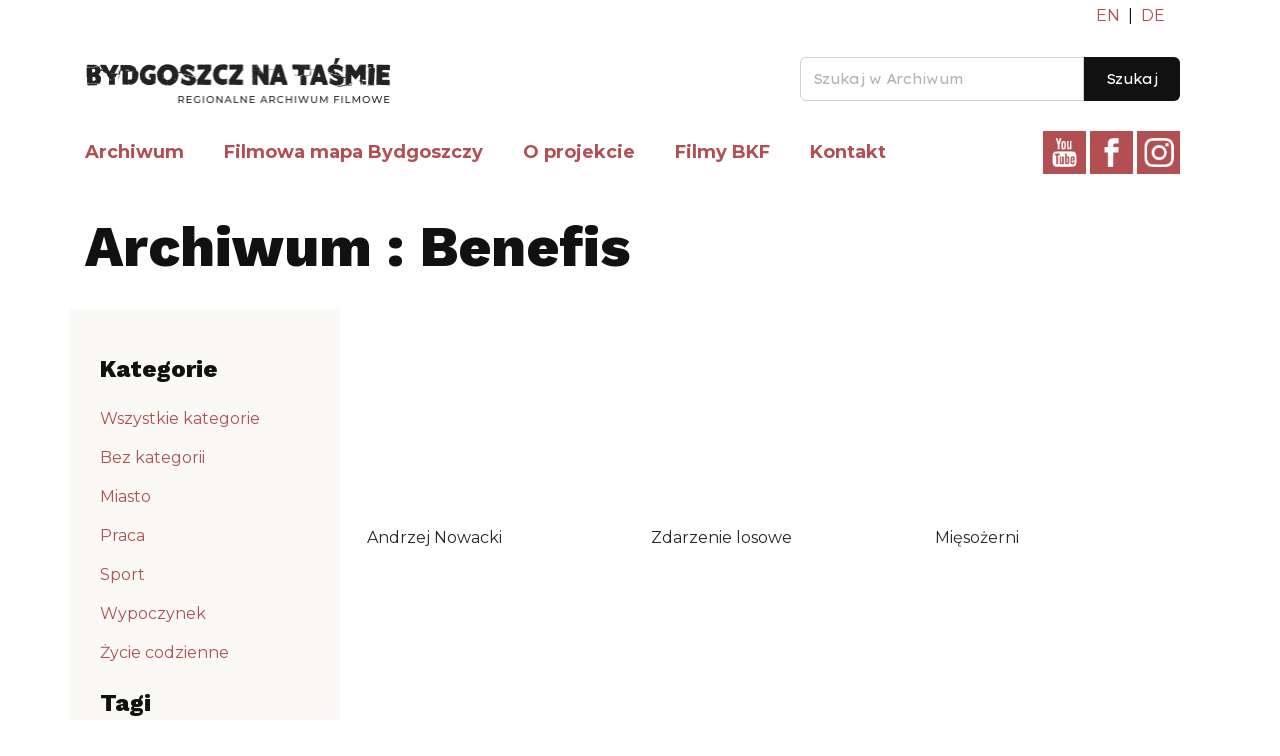

--- FILE ---
content_type: text/html; charset=UTF-8
request_url: http://bydgoszcznatasmie.pl/tag/benefis/
body_size: 9579
content:
<!doctype html>
<html lang="pl-PL">
<head>
	<meta charset="UTF-8">
	<meta name="viewport" content="width=device-width, initial-scale=1">
	<link href="https://fonts.googleapis.com/css?family=Lexend+Exa|Montserrat:400,700|Work+Sans:800,900&display=swap&subset=latin-ext" rel="stylesheet">
	<title>Benefis &#8211; Bydgoszcz na taśmie</title>
<link rel='dns-prefetch' href='//s.w.org' />
<link rel="alternate" type="application/rss+xml" title="Bydgoszcz na taśmie &raquo; Kanał z wpisami" href="http://bydgoszcznatasmie.pl/feed/" />
<link rel="alternate" type="application/rss+xml" title="Bydgoszcz na taśmie &raquo; Kanał z komentarzami" href="http://bydgoszcznatasmie.pl/comments/feed/" />
<link rel="alternate" type="application/rss+xml" title="Bydgoszcz na taśmie &raquo; Kanał z wpisami otagowanymi jako Benefis" href="http://bydgoszcznatasmie.pl/tag/benefis/feed/" />
		<script type="text/javascript">
			window._wpemojiSettings = {"baseUrl":"https:\/\/s.w.org\/images\/core\/emoji\/13.0.1\/72x72\/","ext":".png","svgUrl":"https:\/\/s.w.org\/images\/core\/emoji\/13.0.1\/svg\/","svgExt":".svg","source":{"concatemoji":"http:\/\/bydgoszcznatasmie.pl\/wp-includes\/js\/wp-emoji-release.min.js"}};
			!function(e,a,t){var r,n,o,i,p=a.createElement("canvas"),s=p.getContext&&p.getContext("2d");function c(e,t){var a=String.fromCharCode;s.clearRect(0,0,p.width,p.height),s.fillText(a.apply(this,e),0,0);var r=p.toDataURL();return s.clearRect(0,0,p.width,p.height),s.fillText(a.apply(this,t),0,0),r===p.toDataURL()}function l(e){if(!s||!s.fillText)return!1;switch(s.textBaseline="top",s.font="600 32px Arial",e){case"flag":return!c([127987,65039,8205,9895,65039],[127987,65039,8203,9895,65039])&&(!c([55356,56826,55356,56819],[55356,56826,8203,55356,56819])&&!c([55356,57332,56128,56423,56128,56418,56128,56421,56128,56430,56128,56423,56128,56447],[55356,57332,8203,56128,56423,8203,56128,56418,8203,56128,56421,8203,56128,56430,8203,56128,56423,8203,56128,56447]));case"emoji":return!c([55357,56424,8205,55356,57212],[55357,56424,8203,55356,57212])}return!1}function d(e){var t=a.createElement("script");t.src=e,t.defer=t.type="text/javascript",a.getElementsByTagName("head")[0].appendChild(t)}for(i=Array("flag","emoji"),t.supports={everything:!0,everythingExceptFlag:!0},o=0;o<i.length;o++)t.supports[i[o]]=l(i[o]),t.supports.everything=t.supports.everything&&t.supports[i[o]],"flag"!==i[o]&&(t.supports.everythingExceptFlag=t.supports.everythingExceptFlag&&t.supports[i[o]]);t.supports.everythingExceptFlag=t.supports.everythingExceptFlag&&!t.supports.flag,t.DOMReady=!1,t.readyCallback=function(){t.DOMReady=!0},t.supports.everything||(n=function(){t.readyCallback()},a.addEventListener?(a.addEventListener("DOMContentLoaded",n,!1),e.addEventListener("load",n,!1)):(e.attachEvent("onload",n),a.attachEvent("onreadystatechange",function(){"complete"===a.readyState&&t.readyCallback()})),(r=t.source||{}).concatemoji?d(r.concatemoji):r.wpemoji&&r.twemoji&&(d(r.twemoji),d(r.wpemoji)))}(window,document,window._wpemojiSettings);
		</script>
		<style type="text/css">
img.wp-smiley,
img.emoji {
	display: inline !important;
	border: none !important;
	box-shadow: none !important;
	height: 1em !important;
	width: 1em !important;
	margin: 0 .07em !important;
	vertical-align: -0.1em !important;
	background: none !important;
	padding: 0 !important;
}
</style>
	<link rel='stylesheet' id='wp-block-library-css'  href='http://bydgoszcznatasmie.pl/wp-includes/css/dist/block-library/style.min.css' type='text/css' media='all' />
<link rel='stylesheet' id='wp-bootstrap-blocks-styles-css'  href='http://bydgoszcznatasmie.pl/wp-content/plugins/wp-bootstrap-blocks/build/style-index.css' type='text/css' media='all' />
<link rel='stylesheet' id='wp-video-popup-css'  href='http://bydgoszcznatasmie.pl/wp-content/plugins/responsive-youtube-vimeo-popup/assets/css/wp-video-popup.css' type='text/css' media='all' />
<link rel='stylesheet' id='bnt-main-css'  href='http://bydgoszcznatasmie.pl/wp-content/themes/bnt/bootstrap.css' type='text/css' media='all' />
<script type='text/javascript' src='http://bydgoszcznatasmie.pl/wp-includes/js/jquery/jquery.min.js' id='jquery-core-js'></script>
<script type='text/javascript' src='http://bydgoszcznatasmie.pl/wp-includes/js/jquery/jquery-migrate.min.js' id='jquery-migrate-js'></script>
<link rel="https://api.w.org/" href="http://bydgoszcznatasmie.pl/wp-json/" /><link rel="alternate" type="application/json" href="http://bydgoszcznatasmie.pl/wp-json/wp/v2/tags/82" /><link rel="EditURI" type="application/rsd+xml" title="RSD" href="http://bydgoszcznatasmie.pl/xmlrpc.php?rsd" />
<link rel="wlwmanifest" type="application/wlwmanifest+xml" href="http://bydgoszcznatasmie.pl/wp-includes/wlwmanifest.xml" /> 
<style type="text/css">.recentcomments a{display:inline !important;padding:0 !important;margin:0 !important;}</style>	<style>
	.header-sm a{
		display:inline-block;
		max-width: 43px;
	}
	@media screen and (min-width: 991px) and (max-width: 1200px) {
	.menu-item {
		margin-right:22px;
	}
}
	</style>
</head>

<body class="archive tag tag-benefis tag-82 hfeed">
<div id="page" class="site">
	<div class="container">
		<header class="site-header row align-items-center">
			<div class="col-12 text-right mt-1">
				<a class="mr-1 notranslate" target="_blank" href="http://translate.google.pl/translate?sl=auto&tl=en&u=http%3A%2F%2Fbydgoszcznatasmie.pl%2F">EN</a>
				<span class="mr-1">|</span>
				<a class="notranslate" target="_blank" href="http://translate.google.pl/translate?hl=&sl=auto&tl=de&u=http%3A%2F%2Fbydgoszcznatasmie.pl%2F">DE</a>
			</div>
			<div class="col-8 col-sm-9 col-lg-6">
				<a class="site-logo" href="http://bydgoszcznatasmie.pl/" rel="home">
					<img src="http://bydgoszcznatasmie.pl/wp-content/themes/bnt/images/logo-bnt.png" alt="Bydgoszcz na taśmie">
				</a>
			</div>
			<div class="col-4 col-sm-3 d-lg-none pl-0 align-self-center">
			<button class="navbar-toggler" type="button" data-toggle="collapse" data-target="#navbarSupportedContent" aria-controls="navbarSupportedContent" aria-expanded="false" aria-label="Toggle navigation">
				Menu
			</button>
			</div>
			<div class="col-12 col-lg-6 text-right align-self-center pr-0 p-lg-0">
				<form role="search" method="get" class="form search-form" action="/index.php">
					<div class="input-group">
     					<input name="s" type="text" class="form-control" placeholder="Szukaj w Archiwum">
      					<span class="input-group-btn">
        					<button type="submit" value="Search" class="btn btn-search" type="button">Szukaj</button>
      					</span>
    </div>
    </form>
			</div>
			<div class="col-10">
				<nav class="navbar navbar-expand-lg p-0">
					<div class="collapse navbar-collapse" id="navbarSupportedContent">
					<div class="menu-menu-glowne-container"><ul id="primary-menu" class="navbar-nav mr-auto"><li id="menu-item-43" class="menu-item menu-item-type-post_type menu-item-object-page menu-item-43"><a href="http://bydgoszcznatasmie.pl/archiwum/">Archiwum</a></li>
<li id="menu-item-18" class="menu-item menu-item-type-post_type menu-item-object-page menu-item-18"><a href="http://bydgoszcznatasmie.pl/filmowa-mapa-bydgoszczy/">Filmowa mapa Bydgoszczy</a></li>
<li id="menu-item-20" class="menu-item menu-item-type-post_type menu-item-object-page menu-item-20"><a href="http://bydgoszcznatasmie.pl/o-projekcie/">O projekcie</a></li>
<li id="menu-item-2436" class="menu-item menu-item-type-post_type menu-item-object-page menu-item-2436"><a href="http://bydgoszcznatasmie.pl/filmy-bydgoskiej-kroniki-filmowej/">Filmy BKF</a></li>
<li id="menu-item-19" class="menu-item menu-item-type-post_type menu-item-object-page menu-item-19"><a href="http://bydgoszcznatasmie.pl/kontakt/">Kontakt</a></li>
</ul></div>				</nav><!-- #site-navigation -->
			</div>
			<div class="col-2 text-right social pr-0 d-none d-lg-block header-sm">
				<a href="https://www.youtube.com/channel/UCSnKpiZX83UO5lLtIV_SkQQ" target="_blank"><img src="http://bydgoszcznatasmie.pl/wp-content/themes/bnt/images/yt.png" alt="Bydgoszcz na taśmie - Youtube"></a>
				<a href="https://www.facebook.com/bydgoszcznatasmie/" target="_blank"><img src="http://bydgoszcznatasmie.pl/wp-content/themes/bnt/images/fb.png" alt="Bydgoszcz na taśmie - Facebook"></a>
				<a href="https://www.instagram.com/bydgoszcz_na_tasmie/" target="_blank"><img src="http://bydgoszcznatasmie.pl/wp-content/themes/bnt/images/insta.png" alt="Bydgoszcz na taśmie - Instagram"></a>
			</div>
	</header><!-- #masthead -->

	<div id="content" class="site-content"> 
<div id="primary" class="content-area">
		<main id="main" class="site-main">
		<h1>Archiwum  : Benefis</h1>
		
<div class="row">
                <div class="col-lg-3 pl-0">
                    <div class="boxed">
                        <span class="subtitle">Kategorie</span>
                        <ul>
                        <li><a href="/archiwum">Wszystkie kategorie</a></li>
                        <li><a href="http://bydgoszcznatasmie.pl/category/bez-kategorii/">Bez kategorii</a></li><li><a href="http://bydgoszcznatasmie.pl/category/miasto/">Miasto</a></li><li><a href="http://bydgoszcznatasmie.pl/category/praca/">Praca</a></li><li><a href="http://bydgoszcznatasmie.pl/category/sport/">Sport</a></li><li><a href="http://bydgoszcznatasmie.pl/category/wypoczynek/">Wypoczynek</a></li><li><a href="http://bydgoszcznatasmie.pl/category/zycie-codzienne/">Życie codzienne</a></li></ul>
                          <span class="subtitle">Tagi</span>
                        <div class="tag-cloud">
							<a href="http://bydgoszcznatasmie.pl/tag/50/" class="tag-cloud-link tag-link-161 tag-link-position-1" style="font-size: 10px;">50</a>
<a href="http://bydgoszcznatasmie.pl/tag/50-lat-zakladu/" class="tag-cloud-link tag-link-160 tag-link-position-2" style="font-size: 10px;">50 lat zakładu</a>
<a href="http://bydgoszcznatasmie.pl/tag/akademia-zeglarska/" class="tag-cloud-link tag-link-260 tag-link-position-3" style="font-size: 10px;">Akademia Żeglarska</a>
<a href="http://bydgoszcznatasmie.pl/tag/ambulatorium/" class="tag-cloud-link tag-link-166 tag-link-position-4" style="font-size: 10px;">ambulatorium</a>
<a href="http://bydgoszcznatasmie.pl/tag/andrzej-nowacki/" class="tag-cloud-link tag-link-190 tag-link-position-5" style="font-size: 10px;">Andrzej Nowacki</a>
<a href="http://bydgoszcznatasmie.pl/tag/arius/" class="tag-cloud-link tag-link-21 tag-link-position-6" style="font-size: 10px;">Arius</a>
<a href="http://bydgoszcznatasmie.pl/tag/armia/" class="tag-cloud-link tag-link-251 tag-link-position-7" style="font-size: 10px;">armia</a>
<a href="http://bydgoszcznatasmie.pl/tag/atr/" class="tag-cloud-link tag-link-76 tag-link-position-8" style="font-size: 10px;">ATR</a>
<a href="http://bydgoszcznatasmie.pl/tag/bartodzieje/" class="tag-cloud-link tag-link-96 tag-link-position-9" style="font-size: 10px;">Bartodzieje</a>
<a href="http://bydgoszcznatasmie.pl/tag/basen/" class="tag-cloud-link tag-link-217 tag-link-position-10" style="font-size: 10px;">basen</a>
<a href="http://bydgoszcznatasmie.pl/tag/bazylika/" class="tag-cloud-link tag-link-129 tag-link-position-11" style="font-size: 10px;">bazylika</a>
<a href="http://bydgoszcznatasmie.pl/tag/benefis/" class="tag-cloud-link tag-link-82 tag-link-position-12" style="font-size: 10px;">Benefis</a>
<a href="http://bydgoszcznatasmie.pl/tag/bhp/" class="tag-cloud-link tag-link-116 tag-link-position-13" style="font-size: 10px;">BHP</a>
<a href="http://bydgoszcznatasmie.pl/tag/big-beat/" class="tag-cloud-link tag-link-299 tag-link-position-14" style="font-size: 10px;">big-beat</a>
<a href="http://bydgoszcznatasmie.pl/tag/bocianowo/" class="tag-cloud-link tag-link-89 tag-link-position-15" style="font-size: 10px;">Bocianowo</a>
<a href="http://bydgoszcznatasmie.pl/tag/bozego-ciala/" class="tag-cloud-link tag-link-236 tag-link-position-16" style="font-size: 10px;">Bożego Ciała</a>
<a href="http://bydgoszcznatasmie.pl/tag/boze-narodzenie/" class="tag-cloud-link tag-link-36 tag-link-position-17" style="font-size: 10px;">Boże narodzenie</a>
<a href="http://bydgoszcznatasmie.pl/tag/brda/" class="tag-cloud-link tag-link-243 tag-link-position-18" style="font-size: 10px;">Brda</a>
<a href="http://bydgoszcznatasmie.pl/tag/budowa/" class="tag-cloud-link tag-link-248 tag-link-position-19" style="font-size: 10px;">budowa</a>
<a href="http://bydgoszcznatasmie.pl/tag/bydgoska-fabryka-kabli/" class="tag-cloud-link tag-link-306 tag-link-position-20" style="font-size: 10px;">Bydgoska fabryka kabli</a>
<a href="http://bydgoszcznatasmie.pl/tag/bydgoszcz/" class="tag-cloud-link tag-link-287 tag-link-position-21" style="font-size: 10px;">Bydgoszcz</a>
<a href="http://bydgoszcznatasmie.pl/tag/blonie/" class="tag-cloud-link tag-link-98 tag-link-position-22" style="font-size: 10px;">Błonie</a>
<a href="http://bydgoszcznatasmie.pl/tag/chelm/" class="tag-cloud-link tag-link-131 tag-link-position-23" style="font-size: 10px;">Chełm</a>
<a href="http://bydgoszcznatasmie.pl/tag/chojnice/" class="tag-cloud-link tag-link-135 tag-link-position-24" style="font-size: 10px;">Chojnice</a>
<a href="http://bydgoszcznatasmie.pl/tag/ciechocinek/" class="tag-cloud-link tag-link-240 tag-link-position-25" style="font-size: 10px;">ciechocinek</a>
<a href="http://bydgoszcznatasmie.pl/tag/cmentarz/" class="tag-cloud-link tag-link-211 tag-link-position-26" style="font-size: 10px;">cmentarz</a>
<a href="http://bydgoszcznatasmie.pl/tag/cracovia/" class="tag-cloud-link tag-link-33 tag-link-position-27" style="font-size: 10px;">Cracovia</a>
<a href="http://bydgoszcznatasmie.pl/tag/czyn-partyjny/" class="tag-cloud-link tag-link-168 tag-link-position-28" style="font-size: 10px;">czyn partyjny</a>
<a href="http://bydgoszcznatasmie.pl/tag/czyn-spoleczny/" class="tag-cloud-link tag-link-163 tag-link-position-29" style="font-size: 10px;">czyn społeczny</a>
<a href="http://bydgoszcznatasmie.pl/tag/czyzkowko/" class="tag-cloud-link tag-link-39 tag-link-position-30" style="font-size: 10px;">Czyżkówko</a>
<a href="http://bydgoszcznatasmie.pl/tag/defilada/" class="tag-cloud-link tag-link-88 tag-link-position-31" style="font-size: 10px;">defilada</a>
<a href="http://bydgoszcznatasmie.pl/tag/delegaci/" class="tag-cloud-link tag-link-106 tag-link-position-32" style="font-size: 10px;">delegaci</a>
<a href="http://bydgoszcznatasmie.pl/tag/delegacja/" class="tag-cloud-link tag-link-108 tag-link-position-33" style="font-size: 10px;">delegacja</a>
<a href="http://bydgoszcznatasmie.pl/tag/delegacji/" class="tag-cloud-link tag-link-181 tag-link-position-34" style="font-size: 10px;">delegacji</a>
<a href="http://bydgoszcznatasmie.pl/tag/dolina-smierci/" class="tag-cloud-link tag-link-172 tag-link-position-35" style="font-size: 10px;">Dolina Śmierci</a>
<a href="http://bydgoszcznatasmie.pl/tag/dom/" class="tag-cloud-link tag-link-214 tag-link-position-36" style="font-size: 10px;">dom</a>
<a href="http://bydgoszcznatasmie.pl/tag/drzewicz/" class="tag-cloud-link tag-link-22 tag-link-position-37" style="font-size: 10px;">Drzewicz</a>
<a href="http://bydgoszcznatasmie.pl/tag/drzwi-otwarte/" class="tag-cloud-link tag-link-110 tag-link-position-38" style="font-size: 10px;">drzwi otwarte</a>
<a href="http://bydgoszcznatasmie.pl/tag/duszniki-zdroj/" class="tag-cloud-link tag-link-195 tag-link-position-39" style="font-size: 10px;">Duszniki Zdrój</a>
<a href="http://bydgoszcznatasmie.pl/tag/dzialka/" class="tag-cloud-link tag-link-142 tag-link-position-40" style="font-size: 10px;">działka</a>
<a href="http://bydgoszcznatasmie.pl/tag/dzieci/" class="tag-cloud-link tag-link-37 tag-link-position-41" style="font-size: 10px;">dzieci</a>
<a href="http://bydgoszcznatasmie.pl/tag/dzien-chemika/" class="tag-cloud-link tag-link-157 tag-link-position-42" style="font-size: 10px;">Dzień chemika</a>
<a href="http://bydgoszcznatasmie.pl/tag/dzien-dziecka/" class="tag-cloud-link tag-link-125 tag-link-position-43" style="font-size: 10px;">Dzień dziecka</a>
<a href="http://bydgoszcznatasmie.pl/tag/dzien-kobiet/" class="tag-cloud-link tag-link-118 tag-link-position-44" style="font-size: 10px;">dzień kobiet</a>
<a href="http://bydgoszcznatasmie.pl/tag/dzien-lotnika/" class="tag-cloud-link tag-link-232 tag-link-position-45" style="font-size: 10px;">dzień lotnika</a>
<a href="http://bydgoszcznatasmie.pl/tag/eksperyment/" class="tag-cloud-link tag-link-173 tag-link-position-46" style="font-size: 10px;">eksperyment</a>
<a href="http://bydgoszcznatasmie.pl/tag/esperanto/" class="tag-cloud-link tag-link-136 tag-link-position-47" style="font-size: 10px;">esperanto</a>
<a href="http://bydgoszcznatasmie.pl/tag/euros/" class="tag-cloud-link tag-link-295 tag-link-position-48" style="font-size: 10px;">Euros</a>
<a href="http://bydgoszcznatasmie.pl/tag/fabryka/" class="tag-cloud-link tag-link-273 tag-link-position-49" style="font-size: 10px;">fabryka</a>
<a href="http://bydgoszcznatasmie.pl/tag/fabula/" class="tag-cloud-link tag-link-127 tag-link-position-50" style="font-size: 10px;">fabuła</a>
<a href="http://bydgoszcznatasmie.pl/tag/famor/" class="tag-cloud-link tag-link-90 tag-link-position-51" style="font-size: 10px;">Famor</a>
<a href="http://bydgoszcznatasmie.pl/tag/fiat-126p/" class="tag-cloud-link tag-link-153 tag-link-position-52" style="font-size: 10px;">fiat 126p</a>
<a href="http://bydgoszcznatasmie.pl/tag/film/" class="tag-cloud-link tag-link-128 tag-link-position-53" style="font-size: 10px;">film</a>
<a href="http://bydgoszcznatasmie.pl/tag/film-instruktarzowy/" class="tag-cloud-link tag-link-270 tag-link-position-54" style="font-size: 10px;">film instruktarzowy</a>
<a href="http://bydgoszcznatasmie.pl/tag/fordon/" class="tag-cloud-link tag-link-62 tag-link-position-55" style="font-size: 10px;">Fordon</a>
<a href="http://bydgoszcznatasmie.pl/tag/frischke/" class="tag-cloud-link tag-link-42 tag-link-position-56" style="font-size: 10px;">Frischke</a>
<a href="http://bydgoszcznatasmie.pl/tag/futbol/" class="tag-cloud-link tag-link-244 tag-link-position-57" style="font-size: 10px;">futbol</a>
<a href="http://bydgoszcznatasmie.pl/tag/gieremek/" class="tag-cloud-link tag-link-301 tag-link-position-58" style="font-size: 10px;">Gieremek</a>
<a href="http://bydgoszcznatasmie.pl/tag/gitara/" class="tag-cloud-link tag-link-204 tag-link-position-59" style="font-size: 10px;">gitara</a>
<a href="http://bydgoszcznatasmie.pl/tag/goscie/" class="tag-cloud-link tag-link-275 tag-link-position-60" style="font-size: 10px;">goście</a>
<a href="http://bydgoszcznatasmie.pl/tag/gwardia/" class="tag-cloud-link tag-link-285 tag-link-position-61" style="font-size: 10px;">Gwardia</a>
<a href="http://bydgoszcznatasmie.pl/tag/gornicy/" class="tag-cloud-link tag-link-149 tag-link-position-62" style="font-size: 10px;">górnicy</a>
<a href="http://bydgoszcznatasmie.pl/tag/gornik-rybnik/" class="tag-cloud-link tag-link-178 tag-link-position-63" style="font-size: 10px;">Górnik Rybnik</a>
<a href="http://bydgoszcznatasmie.pl/tag/gornik-zabrze/" class="tag-cloud-link tag-link-177 tag-link-position-64" style="font-size: 10px;">Górnik Zabrze</a>
<a href="http://bydgoszcznatasmie.pl/tag/hale/" class="tag-cloud-link tag-link-182 tag-link-position-65" style="font-size: 10px;">hale</a>
<a href="http://bydgoszcznatasmie.pl/tag/harcerze/" class="tag-cloud-link tag-link-263 tag-link-position-66" style="font-size: 10px;">harcerze</a>
<a href="http://bydgoszcznatasmie.pl/tag/hokej/" class="tag-cloud-link tag-link-59 tag-link-position-67" style="font-size: 10px;">hokej</a>
<a href="http://bydgoszcznatasmie.pl/tag/huta/" class="tag-cloud-link tag-link-272 tag-link-position-68" style="font-size: 10px;">Huta</a>
<a href="http://bydgoszcznatasmie.pl/tag/ii-wojna-swiatowa-2/" class="tag-cloud-link tag-link-257 tag-link-position-69" style="font-size: 10px;">II Wojna Światowa</a>
<a href="http://bydgoszcznatasmie.pl/tag/i-komunia-swieta/" class="tag-cloud-link tag-link-278 tag-link-position-70" style="font-size: 10px;">I Komunia Święta</a>
<a href="http://bydgoszcznatasmie.pl/tag/impreza/" class="tag-cloud-link tag-link-226 tag-link-position-71" style="font-size: 10px;">impreza</a>
<a href="http://bydgoszcznatasmie.pl/tag/islandia/" class="tag-cloud-link tag-link-294 tag-link-position-72" style="font-size: 10px;">Islandia</a>
<a href="http://bydgoszcznatasmie.pl/tag/jacht/" class="tag-cloud-link tag-link-258 tag-link-position-73" style="font-size: 10px;">jacht</a>
<a href="http://bydgoszcznatasmie.pl/tag/jelitkowo/" class="tag-cloud-link tag-link-267 tag-link-position-74" style="font-size: 10px;">jelitkowo</a>
<a href="http://bydgoszcznatasmie.pl/tag/jezioro/" class="tag-cloud-link tag-link-219 tag-link-position-75" style="font-size: 10px;">jezioro</a>
<a href="http://bydgoszcznatasmie.pl/tag/jupiter/" class="tag-cloud-link tag-link-297 tag-link-position-76" style="font-size: 10px;">Jupiter</a>
<a href="http://bydgoszcznatasmie.pl/tag/katastrofa/" class="tag-cloud-link tag-link-150 tag-link-position-77" style="font-size: 10px;">katastrofa</a>
<a href="http://bydgoszcznatasmie.pl/tag/kleber/" class="tag-cloud-link tag-link-162 tag-link-position-78" style="font-size: 10px;">Kleber</a>
<a href="http://bydgoszcznatasmie.pl/tag/kolaze/" class="tag-cloud-link tag-link-234 tag-link-position-79" style="font-size: 10px;">kolaże</a>
<a href="http://bydgoszcznatasmie.pl/tag/kolonie/" class="tag-cloud-link tag-link-93 tag-link-position-80" style="font-size: 10px;">kolonie</a>
<a href="http://bydgoszcznatasmie.pl/tag/kongres/" class="tag-cloud-link tag-link-304 tag-link-position-81" style="font-size: 10px;">kongres</a>
<a href="http://bydgoszcznatasmie.pl/tag/konie/" class="tag-cloud-link tag-link-193 tag-link-position-82" style="font-size: 10px;">konie</a>
<a href="http://bydgoszcznatasmie.pl/tag/konkurs/" class="tag-cloud-link tag-link-303 tag-link-position-83" style="font-size: 10px;">konkurs</a>
<a href="http://bydgoszcznatasmie.pl/tag/konsul/" class="tag-cloud-link tag-link-109 tag-link-position-84" style="font-size: 10px;">konsul</a>
<a href="http://bydgoszcznatasmie.pl/tag/kosciol/" class="tag-cloud-link tag-link-130 tag-link-position-85" style="font-size: 10px;">kościół</a>
<a href="http://bydgoszcznatasmie.pl/tag/kronika/" class="tag-cloud-link tag-link-112 tag-link-position-86" style="font-size: 10px;">kronika</a>
<a href="http://bydgoszcznatasmie.pl/tag/kroniki/" class="tag-cloud-link tag-link-92 tag-link-position-87" style="font-size: 10px;">kroniki</a>
<a href="http://bydgoszcznatasmie.pl/tag/lany-poniedzialek/" class="tag-cloud-link tag-link-144 tag-link-position-88" style="font-size: 10px;">Lany Poniedziałek</a>
<a href="http://bydgoszcznatasmie.pl/tag/lato/" class="tag-cloud-link tag-link-64 tag-link-position-89" style="font-size: 10px;">lato</a>
<a href="http://bydgoszcznatasmie.pl/tag/lekkoatletyka/" class="tag-cloud-link tag-link-81 tag-link-position-90" style="font-size: 10px;">lekkoatletyka</a>
<a href="http://bydgoszcznatasmie.pl/tag/lenin/" class="tag-cloud-link tag-link-117 tag-link-position-91" style="font-size: 10px;">Lenin</a>
<a href="http://bydgoszcznatasmie.pl/tag/lewandowski/" class="tag-cloud-link tag-link-65 tag-link-position-92" style="font-size: 10px;">Lewandowski</a>
<a href="http://bydgoszcznatasmie.pl/tag/lodowisko/" class="tag-cloud-link tag-link-57 tag-link-position-93" style="font-size: 10px;">lodowisko</a>
<a href="http://bydgoszcznatasmie.pl/tag/lotnisko/" class="tag-cloud-link tag-link-233 tag-link-position-94" style="font-size: 10px;">lotnisko</a>
<a href="http://bydgoszcznatasmie.pl/tag/madonna/" class="tag-cloud-link tag-link-138 tag-link-position-95" style="font-size: 10px;">Madonna</a>
<a href="http://bydgoszcznatasmie.pl/tag/marynakrka/" class="tag-cloud-link tag-link-255 tag-link-position-96" style="font-size: 10px;">marynakrka</a>
<a href="http://bydgoszcznatasmie.pl/tag/marzanna/" class="tag-cloud-link tag-link-282 tag-link-position-97" style="font-size: 10px;">marzanna</a>
<a href="http://bydgoszcznatasmie.pl/tag/mecz/" class="tag-cloud-link tag-link-29 tag-link-position-98" style="font-size: 10px;">mecz</a>
<a href="http://bydgoszcznatasmie.pl/tag/miasto/" class="tag-cloud-link tag-link-95 tag-link-position-99" style="font-size: 10px;">miasto</a>
<a href="http://bydgoszcznatasmie.pl/tag/milicja/" class="tag-cloud-link tag-link-67 tag-link-position-100" style="font-size: 10px;">milicja</a>
<a href="http://bydgoszcznatasmie.pl/tag/morze/" class="tag-cloud-link tag-link-206 tag-link-position-101" style="font-size: 10px;">morze</a>
<a href="http://bydgoszcznatasmie.pl/tag/moskwa/" class="tag-cloud-link tag-link-124 tag-link-position-102" style="font-size: 10px;">Moskwa</a>
<a href="http://bydgoszcznatasmie.pl/tag/motocross/" class="tag-cloud-link tag-link-279 tag-link-position-103" style="font-size: 10px;">motocross</a>
<a href="http://bydgoszcznatasmie.pl/tag/motoryzacja/" class="tag-cloud-link tag-link-293 tag-link-position-104" style="font-size: 10px;">motoryzacja</a>
<a href="http://bydgoszcznatasmie.pl/tag/muzycy/" class="tag-cloud-link tag-link-100 tag-link-position-105" style="font-size: 10px;">muzycy</a>
<a href="http://bydgoszcznatasmie.pl/tag/myslecinek/" class="tag-cloud-link tag-link-134 tag-link-position-106" style="font-size: 10px;">Myślęcinek</a>
<a href="http://bydgoszcznatasmie.pl/tag/mlodziez/" class="tag-cloud-link tag-link-186 tag-link-position-107" style="font-size: 10px;">młodzież</a>
<a href="http://bydgoszcznatasmie.pl/tag/mlodziez-polska/" class="tag-cloud-link tag-link-86 tag-link-position-108" style="font-size: 10px;">Młodzież Polska</a>
<a href="http://bydgoszcznatasmie.pl/tag/mlyn/" class="tag-cloud-link tag-link-123 tag-link-position-109" style="font-size: 10px;">młyn</a>
<a href="http://bydgoszcznatasmie.pl/tag/mlyn-chocinski/" class="tag-cloud-link tag-link-121 tag-link-position-110" style="font-size: 10px;">Młyn Chociński</a>
<a href="http://bydgoszcznatasmie.pl/tag/naklo-nad-notecia/" class="tag-cloud-link tag-link-238 tag-link-position-111" style="font-size: 10px;">Nakło nad Notecią</a>
<a href="http://bydgoszcznatasmie.pl/tag/namioty/" class="tag-cloud-link tag-link-209 tag-link-position-112" style="font-size: 10px;">namioty</a>
<a href="http://bydgoszcznatasmie.pl/tag/naukowy/" class="tag-cloud-link tag-link-24 tag-link-position-113" style="font-size: 10px;">naukowy</a>
<a href="http://bydgoszcznatasmie.pl/tag/niemcy/" class="tag-cloud-link tag-link-254 tag-link-position-114" style="font-size: 10px;">niemcy</a>
<a href="http://bydgoszcznatasmie.pl/tag/nurkowanie/" class="tag-cloud-link tag-link-25 tag-link-position-115" style="font-size: 10px;">nurkowanie</a>
<a href="http://bydgoszcznatasmie.pl/tag/nurkowie/" class="tag-cloud-link tag-link-61 tag-link-position-116" style="font-size: 10px;">nurkowie</a>
<a href="http://bydgoszcznatasmie.pl/tag/oboz-2/" class="tag-cloud-link tag-link-85 tag-link-position-117" style="font-size: 10px;">oboz</a>
<a href="http://bydgoszcznatasmie.pl/tag/obrady/" class="tag-cloud-link tag-link-147 tag-link-position-118" style="font-size: 10px;">obrady</a>
<a href="http://bydgoszcznatasmie.pl/tag/obraz/" class="tag-cloud-link tag-link-137 tag-link-position-119" style="font-size: 10px;">obraz</a>
<a href="http://bydgoszcznatasmie.pl/tag/obrona-cywilna/" class="tag-cloud-link tag-link-114 tag-link-position-120" style="font-size: 10px;">obrona cywilna</a>
<a href="http://bydgoszcznatasmie.pl/tag/oboz/" class="tag-cloud-link tag-link-23 tag-link-position-121" style="font-size: 10px;">obóz</a>
<a href="http://bydgoszcznatasmie.pl/tag/offa/" class="tag-cloud-link tag-link-302 tag-link-position-122" style="font-size: 10px;">OFFA</a>
<a href="http://bydgoszcznatasmie.pl/tag/ogrod-botaniczny/" class="tag-cloud-link tag-link-245 tag-link-position-123" style="font-size: 10px;">Ogród botaniczny</a>
<a href="http://bydgoszcznatasmie.pl/tag/olimpiada/" class="tag-cloud-link tag-link-289 tag-link-position-124" style="font-size: 10px;">olimpiada</a>
<a href="http://bydgoszcznatasmie.pl/tag/opera/" class="tag-cloud-link tag-link-187 tag-link-position-125" style="font-size: 10px;">Opera</a>
<a href="http://bydgoszcznatasmie.pl/tag/ormo/" class="tag-cloud-link tag-link-111 tag-link-position-126" style="font-size: 10px;">ORMO</a>
<a href="http://bydgoszcznatasmie.pl/tag/orlowski/" class="tag-cloud-link tag-link-40 tag-link-position-127" style="font-size: 10px;">Orłowski</a>
<a href="http://bydgoszcznatasmie.pl/tag/ostromecko/" class="tag-cloud-link tag-link-223 tag-link-position-128" style="font-size: 10px;">Ostromecko</a>
<a href="http://bydgoszcznatasmie.pl/tag/otwarcie-szkoly/" class="tag-cloud-link tag-link-231 tag-link-position-129" style="font-size: 10px;">otwarcie szkoły</a>
<a href="http://bydgoszcznatasmie.pl/tag/pan-mlody/" class="tag-cloud-link tag-link-199 tag-link-position-130" style="font-size: 10px;">pan młody</a>
<a href="http://bydgoszcznatasmie.pl/tag/panna-mloda/" class="tag-cloud-link tag-link-198 tag-link-position-131" style="font-size: 10px;">panna młoda</a>
<a href="http://bydgoszcznatasmie.pl/tag/panorama/" class="tag-cloud-link tag-link-91 tag-link-position-132" style="font-size: 10px;">panorama</a>
<a href="http://bydgoszcznatasmie.pl/tag/papiez/" class="tag-cloud-link tag-link-249 tag-link-position-133" style="font-size: 10px;">papież</a>
<a href="http://bydgoszcznatasmie.pl/tag/para-mloda/" class="tag-cloud-link tag-link-197 tag-link-position-134" style="font-size: 10px;">para młoda</a>
<a href="http://bydgoszcznatasmie.pl/tag/park-kazimierza-wielkiego/" class="tag-cloud-link tag-link-227 tag-link-position-135" style="font-size: 10px;">Park Kazimierza Wielkiego</a>
<a href="http://bydgoszcznatasmie.pl/tag/peleton/" class="tag-cloud-link tag-link-44 tag-link-position-136" style="font-size: 10px;">peleton</a>
<a href="http://bydgoszcznatasmie.pl/tag/pierwsza-komunia/" class="tag-cloud-link tag-link-221 tag-link-position-137" style="font-size: 10px;">Pierwsza komunia</a>
<a href="http://bydgoszcznatasmie.pl/tag/pierwsza-pomoc/" class="tag-cloud-link tag-link-120 tag-link-position-138" style="font-size: 10px;">pierwsza pomoc</a>
<a href="http://bydgoszcznatasmie.pl/tag/pierwszoma/" class="tag-cloud-link tag-link-184 tag-link-position-139" style="font-size: 10px;">pierwszoma</a>
<a href="http://bydgoszcznatasmie.pl/tag/pierwszomajowy/" class="tag-cloud-link tag-link-102 tag-link-position-140" style="font-size: 10px;">pierwszomajowy</a>
<a href="http://bydgoszcznatasmie.pl/tag/pilka/" class="tag-cloud-link tag-link-56 tag-link-position-141" style="font-size: 10px;">piłka</a>
<a href="http://bydgoszcznatasmie.pl/tag/pilka-nozna/" class="tag-cloud-link tag-link-32 tag-link-position-142" style="font-size: 10px;">piłka nożna</a>
<a href="http://bydgoszcznatasmie.pl/tag/pkp/" class="tag-cloud-link tag-link-269 tag-link-position-143" style="font-size: 10px;">PKP</a>
<a href="http://bydgoszcznatasmie.pl/tag/plaza/" class="tag-cloud-link tag-link-189 tag-link-position-144" style="font-size: 10px;">plaża</a>
<a href="http://bydgoszcznatasmie.pl/tag/pochod-2/" class="tag-cloud-link tag-link-119 tag-link-position-145" style="font-size: 10px;">pochod</a>
<a href="http://bydgoszcznatasmie.pl/tag/pochod/" class="tag-cloud-link tag-link-87 tag-link-position-146" style="font-size: 10px;">pochód</a>
<a href="http://bydgoszcznatasmie.pl/tag/pogrzeb/" class="tag-cloud-link tag-link-210 tag-link-position-147" style="font-size: 10px;">pogrzeb</a>
<a href="http://bydgoszcznatasmie.pl/tag/polonia/" class="tag-cloud-link tag-link-30 tag-link-position-148" style="font-size: 10px;">Polonia</a>
<a href="http://bydgoszcznatasmie.pl/tag/polska-zjednoczona-partia-robotnicza/" class="tag-cloud-link tag-link-145 tag-link-position-149" style="font-size: 10px;">Polska Zjednoczona Partia Robotnicza</a>
<a href="http://bydgoszcznatasmie.pl/tag/polskie-redio/" class="tag-cloud-link tag-link-266 tag-link-position-150" style="font-size: 10px;">Polskie Redio</a>
<a href="http://bydgoszcznatasmie.pl/tag/pomnik-walki-i-meczenstwa/" class="tag-cloud-link tag-link-70 tag-link-position-151" style="font-size: 10px;">pomnik walki i męczeństwa</a>
<a href="http://bydgoszcznatasmie.pl/tag/ppr/" class="tag-cloud-link tag-link-213 tag-link-position-152" style="font-size: 10px;">PPR</a>
<a href="http://bydgoszcznatasmie.pl/tag/praca/" class="tag-cloud-link tag-link-54 tag-link-position-153" style="font-size: 10px;">praca</a>
<a href="http://bydgoszcznatasmie.pl/tag/prace-spoleczne/" class="tag-cloud-link tag-link-281 tag-link-position-154" style="font-size: 10px;">prace społeczne</a>
<a href="http://bydgoszcznatasmie.pl/tag/pracownicy/" class="tag-cloud-link tag-link-105 tag-link-position-155" style="font-size: 10px;">pracownicy</a>
<a href="http://bydgoszcznatasmie.pl/tag/pracy/" class="tag-cloud-link tag-link-152 tag-link-position-156" style="font-size: 10px;">pracy</a>
<a href="http://bydgoszcznatasmie.pl/tag/prl/" class="tag-cloud-link tag-link-148 tag-link-position-157" style="font-size: 10px;">PRL</a>
<a href="http://bydgoszcznatasmie.pl/tag/procesja/" class="tag-cloud-link tag-link-139 tag-link-position-158" style="font-size: 10px;">procesja</a>
<a href="http://bydgoszcznatasmie.pl/tag/produkcyjne/" class="tag-cloud-link tag-link-183 tag-link-position-159" style="font-size: 10px;">produkcyjne</a>
<a href="http://bydgoszcznatasmie.pl/tag/przyjaciele/" class="tag-cloud-link tag-link-27 tag-link-position-160" style="font-size: 10px;">przyjaciele</a>
<a href="http://bydgoszcznatasmie.pl/tag/pletwonurkowie/" class="tag-cloud-link tag-link-84 tag-link-position-161" style="font-size: 10px;">płetwonurkowie</a>
<a href="http://bydgoszcznatasmie.pl/tag/plywanie/" class="tag-cloud-link tag-link-205 tag-link-position-162" style="font-size: 10px;">pływanie</a>
<a href="http://bydgoszcznatasmie.pl/tag/qypoczynek/" class="tag-cloud-link tag-link-159 tag-link-position-163" style="font-size: 10px;">qypoczynek</a>
<a href="http://bydgoszcznatasmie.pl/tag/radio/" class="tag-cloud-link tag-link-191 tag-link-position-164" style="font-size: 10px;">radio</a>
<a href="http://bydgoszcznatasmie.pl/tag/rajd/" class="tag-cloud-link tag-link-292 tag-link-position-165" style="font-size: 10px;">rajd</a>
<a href="http://bydgoszcznatasmie.pl/tag/regaty-zaglowe/" class="tag-cloud-link tag-link-104 tag-link-position-166" style="font-size: 10px;">regaty żaglowe</a>
<a href="http://bydgoszcznatasmie.pl/tag/rejs/" class="tag-cloud-link tag-link-141 tag-link-position-167" style="font-size: 10px;">rejs</a>
<a href="http://bydgoszcznatasmie.pl/tag/ring/" class="tag-cloud-link tag-link-286 tag-link-position-168" style="font-size: 10px;">ring</a>
<a href="http://bydgoszcznatasmie.pl/tag/rodzina/" class="tag-cloud-link tag-link-35 tag-link-position-169" style="font-size: 10px;">rodzina</a>
<a href="http://bydgoszcznatasmie.pl/tag/rowerowy/" class="tag-cloud-link tag-link-46 tag-link-position-170" style="font-size: 10px;">rowerowy</a>
<a href="http://bydgoszcznatasmie.pl/tag/rowery/" class="tag-cloud-link tag-link-235 tag-link-position-171" style="font-size: 10px;">rowery</a>
<a href="http://bydgoszcznatasmie.pl/tag/ruch/" class="tag-cloud-link tag-link-31 tag-link-position-172" style="font-size: 10px;">Ruch</a>
<a href="http://bydgoszcznatasmie.pl/tag/samochody/" class="tag-cloud-link tag-link-291 tag-link-position-173" style="font-size: 10px;">samochody</a>
<a href="http://bydgoszcznatasmie.pl/tag/samochod/" class="tag-cloud-link tag-link-242 tag-link-position-174" style="font-size: 10px;">samochód</a>
<a href="http://bydgoszcznatasmie.pl/tag/sanatorium/" class="tag-cloud-link tag-link-241 tag-link-position-175" style="font-size: 10px;">sanatorium</a>
<a href="http://bydgoszcznatasmie.pl/tag/sanktuarium/" class="tag-cloud-link tag-link-247 tag-link-position-176" style="font-size: 10px;">sanktuarium</a>
<a href="http://bydgoszcznatasmie.pl/tag/savoy/" class="tag-cloud-link tag-link-277 tag-link-position-177" style="font-size: 10px;">savoy</a>
<a href="http://bydgoszcznatasmie.pl/tag/schmidt/" class="tag-cloud-link tag-link-60 tag-link-position-178" style="font-size: 10px;">Schmidt</a>
<a href="http://bydgoszcznatasmie.pl/tag/sielanka/" class="tag-cloud-link tag-link-200 tag-link-position-179" style="font-size: 10px;">Sielanka</a>
<a href="http://bydgoszcznatasmie.pl/tag/skok-o-tyczce/" class="tag-cloud-link tag-link-80 tag-link-position-180" style="font-size: 10px;">skok o tyczce</a>
<a href="http://bydgoszcznatasmie.pl/tag/skrzetusko/" class="tag-cloud-link tag-link-97 tag-link-position-181" style="font-size: 10px;">Skrzetusko</a>
<a href="http://bydgoszcznatasmie.pl/tag/spacer/" class="tag-cloud-link tag-link-222 tag-link-position-182" style="font-size: 10px;">spacer</a>
<a href="http://bydgoszcznatasmie.pl/tag/specjalisci/" class="tag-cloud-link tag-link-274 tag-link-position-183" style="font-size: 10px;">specjaliści</a>
<a href="http://bydgoszcznatasmie.pl/tag/spektakl/" class="tag-cloud-link tag-link-71 tag-link-position-184" style="font-size: 10px;">spektakl</a>
<a href="http://bydgoszcznatasmie.pl/tag/sport/" class="tag-cloud-link tag-link-47 tag-link-position-185" style="font-size: 10px;">sport</a>
<a href="http://bydgoszcznatasmie.pl/tag/spotkanie/" class="tag-cloud-link tag-link-212 tag-link-position-186" style="font-size: 10px;">spotkanie</a>
<a href="http://bydgoszcznatasmie.pl/tag/splyw-kajakowy/" class="tag-cloud-link tag-link-203 tag-link-position-187" style="font-size: 10px;">spływ kajakowy</a>
<a href="http://bydgoszcznatasmie.pl/tag/stary-fordon/" class="tag-cloud-link tag-link-284 tag-link-position-188" style="font-size: 10px;">Stary Fordon</a>
<a href="http://bydgoszcznatasmie.pl/tag/stary-rynek/" class="tag-cloud-link tag-link-68 tag-link-position-189" style="font-size: 10px;">Stary Rynek</a>
<a href="http://bydgoszcznatasmie.pl/tag/stomil/" class="tag-cloud-link tag-link-101 tag-link-position-190" style="font-size: 10px;">Stomil</a>
<a href="http://bydgoszcznatasmie.pl/tag/stolowka/" class="tag-cloud-link tag-link-165 tag-link-position-191" style="font-size: 10px;">stołówka</a>
<a href="http://bydgoszcznatasmie.pl/tag/straz-pozarna/" class="tag-cloud-link tag-link-155 tag-link-position-192" style="font-size: 10px;">straż pożarna</a>
<a href="http://bydgoszcznatasmie.pl/tag/studenci/" class="tag-cloud-link tag-link-72 tag-link-position-193" style="font-size: 10px;">studenci</a>
<a href="http://bydgoszcznatasmie.pl/tag/studia/" class="tag-cloud-link tag-link-26 tag-link-position-194" style="font-size: 10px;">studia</a>
<a href="http://bydgoszcznatasmie.pl/tag/swornegacie/" class="tag-cloud-link tag-link-122 tag-link-position-195" style="font-size: 10px;">Swornegacie</a>
<a href="http://bydgoszcznatasmie.pl/tag/syrenka/" class="tag-cloud-link tag-link-308 tag-link-position-196" style="font-size: 10px;">Syrenka</a>
<a href="http://bydgoszcznatasmie.pl/tag/szczecinski-urzad-morski/" class="tag-cloud-link tag-link-276 tag-link-position-197" style="font-size: 10px;">Szczeciński Urząd Morski</a>
<a href="http://bydgoszcznatasmie.pl/tag/szermierka/" class="tag-cloud-link tag-link-140 tag-link-position-198" style="font-size: 10px;">szermierka</a>
<a href="http://bydgoszcznatasmie.pl/tag/szkolenie/" class="tag-cloud-link tag-link-156 tag-link-position-199" style="font-size: 10px;">szkolenie</a>
<a href="http://bydgoszcznatasmie.pl/tag/szkola/" class="tag-cloud-link tag-link-230 tag-link-position-200" style="font-size: 10px;">szkoła</a>
<a href="http://bydgoszcznatasmie.pl/tag/szkola-podstawowa-nr-58/" class="tag-cloud-link tag-link-228 tag-link-position-201" style="font-size: 10px;">Szkoła Podstawowa nr 58</a>
<a href="http://bydgoszcznatasmie.pl/tag/sztolnia/" class="tag-cloud-link tag-link-307 tag-link-position-202" style="font-size: 10px;">sztolnia</a>
<a href="http://bydgoszcznatasmie.pl/tag/sasiedzi/" class="tag-cloud-link tag-link-296 tag-link-position-203" style="font-size: 10px;">sąsiedzi</a>
<a href="http://bydgoszcznatasmie.pl/tag/sluzba-obrony-cywilnej/" class="tag-cloud-link tag-link-171 tag-link-position-204" style="font-size: 10px;">służba obrony cywilnej</a>
<a href="http://bydgoszcznatasmie.pl/tag/targi/" class="tag-cloud-link tag-link-207 tag-link-position-205" style="font-size: 10px;">targi</a>
<a href="http://bydgoszcznatasmie.pl/tag/tance/" class="tag-cloud-link tag-link-268 tag-link-position-206" style="font-size: 10px;">tańce</a>
<a href="http://bydgoszcznatasmie.pl/tag/tasma/" class="tag-cloud-link tag-link-107 tag-link-position-207" style="font-size: 10px;">taśma</a>
<a href="http://bydgoszcznatasmie.pl/tag/teatr/" class="tag-cloud-link tag-link-73 tag-link-position-208" style="font-size: 10px;">teatr</a>
<a href="http://bydgoszcznatasmie.pl/tag/teatr-polski/" class="tag-cloud-link tag-link-298 tag-link-position-209" style="font-size: 10px;">Teatr Polski</a>
<a href="http://bydgoszcznatasmie.pl/tag/telfa/" class="tag-cloud-link tag-link-192 tag-link-position-210" style="font-size: 10px;">Telfa</a>
<a href="http://bydgoszcznatasmie.pl/tag/torbyd/" class="tag-cloud-link tag-link-58 tag-link-position-211" style="font-size: 10px;">torbyd</a>
<a href="http://bydgoszcznatasmie.pl/tag/torun/" class="tag-cloud-link tag-link-49 tag-link-position-212" style="font-size: 10px;">Toruń</a>
<a href="http://bydgoszcznatasmie.pl/tag/turniej/" class="tag-cloud-link tag-link-78 tag-link-position-213" style="font-size: 10px;">turniej</a>
<a href="http://bydgoszcznatasmie.pl/tag/turysci/" class="tag-cloud-link tag-link-50 tag-link-position-214" style="font-size: 10px;">turyści</a>
<a href="http://bydgoszcznatasmie.pl/tag/uczelnia/" class="tag-cloud-link tag-link-77 tag-link-position-215" style="font-size: 10px;">uczelnia</a>
<a href="http://bydgoszcznatasmie.pl/tag/uczniowie/" class="tag-cloud-link tag-link-229 tag-link-position-216" style="font-size: 10px;">uczniowie</a>
<a href="http://bydgoszcznatasmie.pl/tag/ulice/" class="tag-cloud-link tag-link-188 tag-link-position-217" style="font-size: 10px;">ulice</a>
<a href="http://bydgoszcznatasmie.pl/tag/umk/" class="tag-cloud-link tag-link-74 tag-link-position-218" style="font-size: 10px;">UMK</a>
<a href="http://bydgoszcznatasmie.pl/tag/unia-leszno/" class="tag-cloud-link tag-link-179 tag-link-position-219" style="font-size: 10px;">Unia Leszno</a>
<a href="http://bydgoszcznatasmie.pl/tag/unica/" class="tag-cloud-link tag-link-305 tag-link-position-220" style="font-size: 10px;">UNICA</a>
<a href="http://bydgoszcznatasmie.pl/tag/urodziny/" class="tag-cloud-link tag-link-143 tag-link-position-221" style="font-size: 10px;">urodziny</a>
<a href="http://bydgoszcznatasmie.pl/tag/wakacje/" class="tag-cloud-link tag-link-53 tag-link-position-222" style="font-size: 10px;">wakacje</a>
<a href="http://bydgoszcznatasmie.pl/tag/wczasy/" class="tag-cloud-link tag-link-170 tag-link-position-223" style="font-size: 10px;">wczasy</a>
<a href="http://bydgoszcznatasmie.pl/tag/wenecja-bydgoska/" class="tag-cloud-link tag-link-69 tag-link-position-224" style="font-size: 10px;">Wenecja bydgoska</a>
<a href="http://bydgoszcznatasmie.pl/tag/wesele/" class="tag-cloud-link tag-link-202 tag-link-position-225" style="font-size: 10px;">wesele</a>
<a href="http://bydgoszcznatasmie.pl/tag/wies/" class="tag-cloud-link tag-link-218 tag-link-position-226" style="font-size: 10px;">wieś</a>
<a href="http://bydgoszcznatasmie.pl/tag/wizyta/" class="tag-cloud-link tag-link-180 tag-link-position-227" style="font-size: 10px;">wizyta</a>
<a href="http://bydgoszcznatasmie.pl/tag/wizyta-konsula/" class="tag-cloud-link tag-link-103 tag-link-position-228" style="font-size: 10px;">wizyta konsula</a>
<a href="http://bydgoszcznatasmie.pl/tag/wislane-wici/" class="tag-cloud-link tag-link-261 tag-link-position-229" style="font-size: 10px;">Wiślane Wici</a>
<a href="http://bydgoszcznatasmie.pl/tag/wodniacy/" class="tag-cloud-link tag-link-264 tag-link-position-230" style="font-size: 10px;">wodniacy</a>
<a href="http://bydgoszcznatasmie.pl/tag/wojna/" class="tag-cloud-link tag-link-288 tag-link-position-231" style="font-size: 10px;">Wojna</a>
<a href="http://bydgoszcznatasmie.pl/tag/wsp/" class="tag-cloud-link tag-link-75 tag-link-position-232" style="font-size: 10px;">WSP</a>
<a href="http://bydgoszcznatasmie.pl/tag/wycieczka/" class="tag-cloud-link tag-link-48 tag-link-position-233" style="font-size: 10px;">wycieczka</a>
<a href="http://bydgoszcznatasmie.pl/tag/wykopki/" class="tag-cloud-link tag-link-280 tag-link-position-234" style="font-size: 10px;">wykopki</a>
<a href="http://bydgoszcznatasmie.pl/tag/wypadek/" class="tag-cloud-link tag-link-151 tag-link-position-235" style="font-size: 10px;">wypadek</a>
<a href="http://bydgoszcznatasmie.pl/tag/wypoczynek/" class="tag-cloud-link tag-link-52 tag-link-position-236" style="font-size: 10px;">wypoczynek</a>
<a href="http://bydgoszcznatasmie.pl/tag/wyscig/" class="tag-cloud-link tag-link-43 tag-link-position-237" style="font-size: 10px;">wyścig</a>
<a href="http://bydgoszcznatasmie.pl/tag/wyscig-pokoju/" class="tag-cloud-link tag-link-45 tag-link-position-238" style="font-size: 10px;">Wyścig Pokoju</a>
<a href="http://bydgoszcznatasmie.pl/tag/wyzsza-szkola-inzynierska/" class="tag-cloud-link tag-link-174 tag-link-position-239" style="font-size: 10px;">Wyższa Szkoła Inżynierska</a>
<a href="http://bydgoszcznatasmie.pl/tag/wedkarskie/" class="tag-cloud-link tag-link-115 tag-link-position-240" style="font-size: 10px;">wędkarskie</a>
<a href="http://bydgoszcznatasmie.pl/tag/wlokniarz/" class="tag-cloud-link tag-link-175 tag-link-position-241" style="font-size: 10px;">Włókniarz</a>
<a href="http://bydgoszcznatasmie.pl/tag/zabawa/" class="tag-cloud-link tag-link-94 tag-link-position-242" style="font-size: 10px;">zabawa</a>
<a href="http://bydgoszcznatasmie.pl/tag/zabawy/" class="tag-cloud-link tag-link-126 tag-link-position-243" style="font-size: 10px;">zabawy</a>
<a href="http://bydgoszcznatasmie.pl/tag/zagranica/" class="tag-cloud-link tag-link-83 tag-link-position-244" style="font-size: 10px;">zagranica</a>
<a href="http://bydgoszcznatasmie.pl/tag/zakupy/" class="tag-cloud-link tag-link-185 tag-link-position-245" style="font-size: 10px;">zakupy</a>
<a href="http://bydgoszcznatasmie.pl/tag/zatoka-gdanska/" class="tag-cloud-link tag-link-259 tag-link-position-246" style="font-size: 10px;">Zatoka Gdańska</a>
<a href="http://bydgoszcznatasmie.pl/tag/zawisza/" class="tag-cloud-link tag-link-79 tag-link-position-247" style="font-size: 10px;">Zawisza</a>
<a href="http://bydgoszcznatasmie.pl/tag/zawody/" class="tag-cloud-link tag-link-66 tag-link-position-248" style="font-size: 10px;">zawody</a>
<a href="http://bydgoszcznatasmie.pl/tag/zebranie/" class="tag-cloud-link tag-link-146 tag-link-position-249" style="font-size: 10px;">zebranie</a>
<a href="http://bydgoszcznatasmie.pl/tag/zhp/" class="tag-cloud-link tag-link-265 tag-link-position-250" style="font-size: 10px;">ZHP</a>
<a href="http://bydgoszcznatasmie.pl/tag/zima/" class="tag-cloud-link tag-link-63 tag-link-position-251" style="font-size: 10px;">zima</a>
<a href="http://bydgoszcznatasmie.pl/tag/zoo/" class="tag-cloud-link tag-link-246 tag-link-position-252" style="font-size: 10px;">zoo</a>
<a href="http://bydgoszcznatasmie.pl/tag/zsmp/" class="tag-cloud-link tag-link-113 tag-link-position-253" style="font-size: 10px;">ZSMP</a>
<a href="http://bydgoszcznatasmie.pl/tag/zsrr/" class="tag-cloud-link tag-link-250 tag-link-position-254" style="font-size: 10px;">ZSRR</a>
<a href="http://bydgoszcznatasmie.pl/tag/cwiczenia/" class="tag-cloud-link tag-link-167 tag-link-position-255" style="font-size: 10px;">ćwiczenia</a>
<a href="http://bydgoszcznatasmie.pl/tag/lks-lodz/" class="tag-cloud-link tag-link-55 tag-link-position-256" style="font-size: 10px;">ŁKS Łódź</a>
<a href="http://bydgoszcznatasmie.pl/tag/luczniczka/" class="tag-cloud-link tag-link-99 tag-link-position-257" style="font-size: 10px;">Łuczniczka</a>
<a href="http://bydgoszcznatasmie.pl/tag/slub/" class="tag-cloud-link tag-link-196 tag-link-position-258" style="font-size: 10px;">Ślub</a>
<a href="http://bydgoszcznatasmie.pl/tag/snieg/" class="tag-cloud-link tag-link-239 tag-link-position-259" style="font-size: 10px;">śnieg</a>
<a href="http://bydgoszcznatasmie.pl/tag/swieta/" class="tag-cloud-link tag-link-34 tag-link-position-260" style="font-size: 10px;">święta</a>
<a href="http://bydgoszcznatasmie.pl/tag/swieto/" class="tag-cloud-link tag-link-41 tag-link-position-261" style="font-size: 10px;">święto</a>
<a href="http://bydgoszcznatasmie.pl/tag/zagle/" class="tag-cloud-link tag-link-262 tag-link-position-262" style="font-size: 10px;">żagle</a>
<a href="http://bydgoszcznatasmie.pl/tag/zniwa/" class="tag-cloud-link tag-link-215 tag-link-position-263" style="font-size: 10px;">żniwa</a>
<a href="http://bydgoszcznatasmie.pl/tag/zuzel/" class="tag-cloud-link tag-link-176 tag-link-position-264" style="font-size: 10px;">żużel</a>					
						</div>

                    </div>
				</div>
				<div class="col-lg-9 list">

<ul class="unstyled-list row">
 
 <li class="movie-thumb"><a href="http://bydgoszcznatasmie.pl/andrzej-nowacki/">
<div style="background-image:url('http://img.youtube.com/vi/zbOyZS-SRnY/hqdefault.jpg') "></div>
 <span>  Andrzej Nowacki </span>
</a></li>




 



 

 
 
 <li class="movie-thumb"><a href="http://bydgoszcznatasmie.pl/zdarzenie-losowe/">
<div style="background-image:url('http://img.youtube.com/vi/M4NK2NxGZKw/hqdefault.jpg') "></div>
 <span>  Zdarzenie losowe </span>
</a></li>




 



 

 
 
 <li class="movie-thumb"><a href="http://bydgoszcznatasmie.pl/miesozerni/">
<div style="background-image:url('http://img.youtube.com/vi/CPP88NS-_2A/hqdefault.jpg') "></div>
 <span>  Mięsożerni </span>
</a></li>




 



 

 
 
 <li class="movie-thumb"><a href="http://bydgoszcznatasmie.pl/parcours/">
<div style="background-image:url('http://img.youtube.com/vi/cqU1SfLjxSc/hqdefault.jpg') "></div>
 <span>  Parcours </span>
</a></li>




 



 

 
 
 <li class="movie-thumb"><a href="http://bydgoszcznatasmie.pl/na-scenie-studenckiej/">
<div style="background-image:url('http://img.youtube.com/vi/YjDL4Ts4tJk/hqdefault.jpg') "></div>
 <span>  Na scenie studenckiej </span>
</a></li>




 



 

 
 
 <li class="movie-thumb"><a href="http://bydgoszcznatasmie.pl/skok-o-tyczce-obrazki-z-zawiszy/">
<div style="background-image:url('http://img.youtube.com/vi/Dm1AuJfKwbw/hqdefault.jpg') "></div>
 <span>  Skok o tyczce- obrazki z Zawiszy </span>
</a></li>




 



 

 
 </ul>
</main><!-- #main -->
</div><!-- #primary -->
 
		</div><!-- #content -->
	
		<!-- Breadcrumb NavXT 6.6.0 -->
<span property="itemListElement" typeof="ListItem"><a property="item" typeof="WebPage" title="Go to Bydgoszcz na taśmie." href="http://bydgoszcznatasmie.pl" class="home" ><span property="name">Bydgoszcz na taśmie</span></a><meta property="position" content="1"></span><span class="arrow">&gt;</span><span class="archive taxonomy post_tag current-item">Benefis</span>	<footer class="footer">
		<div class="row">
			<div class="col-sm-7 partners">
			<span>Partnerzy</span>
				<img src="http://bydgoszcznatasmie.pl/wp-content/themes/bnt/images/miasto-bydgoszcz.png">
				<img src="http://bydgoszcznatasmie.pl/wp-content/themes/bnt/images/partnerzy.png">
				
			</div>
			<div class="col-sm-5 text-sm-right social">
				<a href="https://www.youtube.com/channel/UCSnKpiZX83UO5lLtIV_SkQQ" target="_blank"><img src="http://bydgoszcznatasmie.pl/wp-content/themes/bnt/images/yt.png" alt="Bydgoszcz na taśmie - Youtube"></a>
				<a href="https://www.facebook.com/bydgoszcznatasmie/" target="_blank"><img src="http://bydgoszcznatasmie.pl/wp-content/themes/bnt/images/fb.png" alt="Bydgoszcz na taśmie - Facebook"></a>
				<a href="https://www.instagram.com/bydgoszcz_na_tasmie/" target="_blank"><img src="http://bydgoszcznatasmie.pl/wp-content/themes/bnt/images/insta.png" alt="Bydgoszcz na taśmie - Instagram"></a>
			</div>
		</div>
		
			<div class="copy">Copyright Fundacja Bydgoska Kronika Filmowa 2020</div>
	</footer><!-- #colophon -->
</div><!-- #page -->

<script type='text/javascript' src='http://bydgoszcznatasmie.pl/wp-content/plugins/responsive-youtube-vimeo-popup/assets/js/wp-video-popup.js' id='wp-video-popup-js'></script>
<script type='text/javascript' src='http://bydgoszcznatasmie.pl/wp-includes/js/wp-embed.min.js' id='wp-embed-js'></script>
<script src="https://code.jquery.com/jquery-3.3.1.slim.min.js" integrity="sha384-q8i/X+965DzO0rT7abK41JStQIAqVgRVzpbzo5smXKp4YfRvH+8abtTE1Pi6jizo" crossorigin="anonymous"></script>
<script src="https://cdnjs.cloudflare.com/ajax/libs/popper.js/1.14.7/umd/popper.min.js" integrity="sha384-UO2eT0CpHqdSJQ6hJty5KVphtPhzWj9WO1clHTMGa3JDZwrnQq4sF86dIHNDz0W1" crossorigin="anonymous"></script>
<script src="https://stackpath.bootstrapcdn.com/bootstrap/4.3.1/js/bootstrap.min.js" integrity="sha384-JjSmVgyd0p3pXB1rRibZUAYoIIy6OrQ6VrjIEaFf/nJGzIxFDsf4x0xIM+B07jRM" crossorigin="anonymous"></script>
</body>
</html><!-- WP Fastest Cache file was created in 0.23808789253235 seconds, on 15-12-20 4:02:07 -->